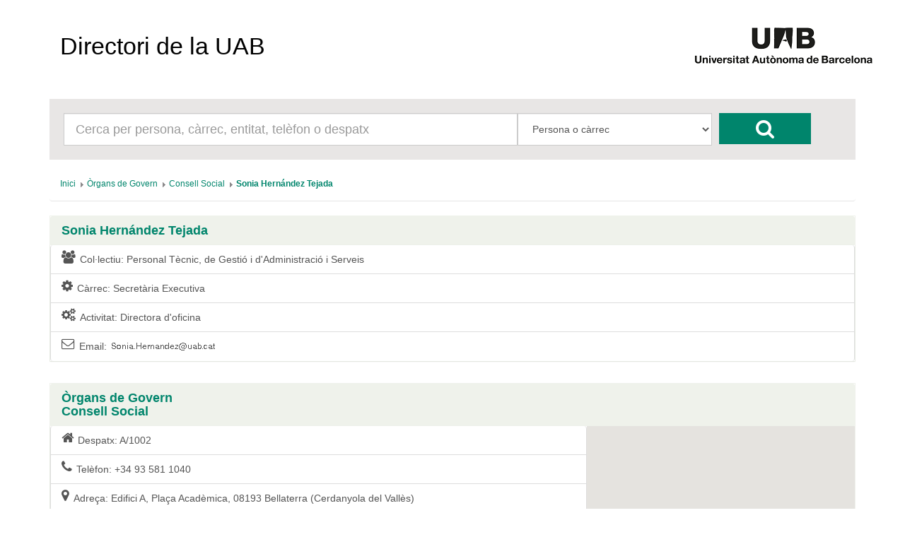

--- FILE ---
content_type: text/html; charset=UTF-8
request_url: https://directori.uab.cat/pcde/fitxa_persona.jsf;jsessionid=dIYiEOwOvmVx5Tr3u0tPYDuTgmd7_3J26adS2cbBbl4cMV2uAiOd!-1388144810?id=903784c9985923af&entitat=618&colectiu=PAS
body_size: 14783
content:
<?xml version='1.0' encoding='UTF-8' ?>
<!DOCTYPE html>
<html xmlns="http://www.w3.org/1999/xhtml"><head id="j_idt2"><link type="text/css" rel="stylesheet" href="/pcde/javax.faces.resource/theme.css.jsf?ln=primefaces-aristo" /><link type="text/css" rel="stylesheet" href="/pcde/javax.faces.resource/components.css.jsf;jsessionid=LHcRpPGM8iOX9JJ7ie_cY2dd1LtOPwuuwrnRBCBxDCz2QUm5ViL5!222071562?ln=primefaces&amp;v=6.0" /><script type="text/javascript" src="/pcde/javax.faces.resource/jquery/jquery.js.jsf;jsessionid=LHcRpPGM8iOX9JJ7ie_cY2dd1LtOPwuuwrnRBCBxDCz2QUm5ViL5!222071562?ln=primefaces&amp;v=6.0"></script><script type="text/javascript" src="/pcde/javax.faces.resource/core.js.jsf;jsessionid=LHcRpPGM8iOX9JJ7ie_cY2dd1LtOPwuuwrnRBCBxDCz2QUm5ViL5!222071562?ln=primefaces&amp;v=6.0"></script><script type="text/javascript" src="/pcde/javax.faces.resource/components.js.jsf;jsessionid=LHcRpPGM8iOX9JJ7ie_cY2dd1LtOPwuuwrnRBCBxDCz2QUm5ViL5!222071562?ln=primefaces&amp;v=6.0"></script><script type="text/javascript" src="/pcde/javax.faces.resource/gmap/gmap.js.jsf;jsessionid=LHcRpPGM8iOX9JJ7ie_cY2dd1LtOPwuuwrnRBCBxDCz2QUm5ViL5!222071562?ln=primefaces&amp;v=6.0"></script><script type="text/javascript" src="/pcde/javax.faces.resource/jquery/jquery-plugins.js.jsf;jsessionid=LHcRpPGM8iOX9JJ7ie_cY2dd1LtOPwuuwrnRBCBxDCz2QUm5ViL5!222071562?ln=primefaces&amp;v=6.0"></script><script type="text/javascript">if(window.PrimeFaces){PrimeFaces.settings.locale='es_ES';PrimeFaces.settings.projectStage='Development';}</script>
        <meta charset="utf-8" />
        <meta http-equiv="X-UA-Compatible" content="IE=edge" />
        <meta name="viewport" content="width=device-width, initial-scale=1" />
        <meta name="description" content="" />
        <meta name="author" content="" />
        <link rel="icon" href="img/favicon.ico" />
        <title>Directori de la UAB</title>
        <link href="/General/img/sty_uab/bootstrap/css/bootstrap.min.css" rel="stylesheet"> </link>
        <link href="/General/img/sty_uab/bootstrap/css/bootstrap-theme.min.css" rel="stylesheet"> </link>
        <link href="/General/img/sty_uab/responsive/css/cde.css" rel="stylesheet"> </link>
        <link href="/General/img/sty_uab/responsive/css/base_primefaces.css" rel="stylesheet"> </link>
        <link href="fonts/font-awesome/css/font-awesome.min.css" rel="stylesheet" />

        <script src="https://maps.google.com/maps/api/js?key=" type="text/javascript"></script>

        <script type="text/javascript">
            function geocode() {
                PF('geoMap0').geocode("Plaça Acadèmica, 08193 Bellaterra (Cerdanyola del Vallès)");
            }
        </script></head><body>

        <div class="container">
            <nav class="navbar navbar-default"><a id="linkHome" name="linkHome" href="inici.jsf;jsessionid=LHcRpPGM8iOX9JJ7ie_cY2dd1LtOPwuuwrnRBCBxDCz2QUm5ViL5!222071562" class="navbar-brand">Directori de la UAB</a>
                <div id="logo"><a href="http://www.uab.cat/;jsessionid=LHcRpPGM8iOX9JJ7ie_cY2dd1LtOPwuuwrnRBCBxDCz2QUm5ViL5!222071562"><img src="img/logo.png;jsessionid=LHcRpPGM8iOX9JJ7ie_cY2dd1LtOPwuuwrnRBCBxDCz2QUm5ViL5!222071562" alt="Logo UAB" title="UAB Universitat Autònoma de Barcelona" /></a>
                </div>

                
            </nav>

            <div class="row">
                <div class="col-xs-12">
                    <div id="cercador">
                        <form id="formBusqueda" method="get" action="resultats_cerca.jsf" accept-charset="UTF-8">
                            <div id="inputCercador" class="col-sm-7">
                                <input type="text" id="busqueda" name="busqueda" maxlength="50" class="form-control input-lg" placeholder="Cerca per persona, càrrec, entitat, telèfon o despatx" />
                            </div>
                            <div id="inputSelect" class="col-sm-3">
                                <select id="select" class="form-control input-lg" name="selectBusqueda">
                                    <option value="1">Persona o càrrec</option>
                                    <option value="2">Entitat</option>
                                    <option value="3">Telèfon/Fax/Porta</option>
                                </select>
                                <input name="idioma" value="ca" style="display:none;" />
                                <input name="pais" value="ES" style="display:none;" />
                            </div>
                            <div id="botoCerca">
                                <button type="submit" class="btn btn-danger fa fa-search fa-2x"></button>
                            </div>
                        </form>
                    </div>
                </div>
            </div>

            <div class="row">
                <div class="col-md-12">
<form id="breadcrumb" name="breadcrumb" method="post" action="/pcde/fitxa_persona.jsf;jsessionid=LHcRpPGM8iOX9JJ7ie_cY2dd1LtOPwuuwrnRBCBxDCz2QUm5ViL5!222071562" enctype="application/x-www-form-urlencoded">
<input type="hidden" name="breadcrumb" value="breadcrumb" />
<div id="breadcrumb:j_idt17" class="ui-breadcrumb ui-module ui-widget ui-widget-header ui-helper-clearfix ui-corner-all breadcrumb" role="menu"><ul><li role="menuitem"><a tabindex="-1" class="ui-menuitem-link ui-corner-all active" href="inici.jsf;jsessionid=LHcRpPGM8iOX9JJ7ie_cY2dd1LtOPwuuwrnRBCBxDCz2QUm5ViL5!222071562"><span class="ui-menuitem-text">Inici</span></a></li><li class="ui-breadcrumb-chevron ui-icon ui-icon-triangle-1-e"></li><li role="menuitem"><a tabindex="-1" class="ui-menuitem-link ui-corner-all" href="entitat.jsf;jsessionid=LHcRpPGM8iOX9JJ7ie_cY2dd1LtOPwuuwrnRBCBxDCz2QUm5ViL5!222071562?id=601"><span class="ui-menuitem-text">Òrgans de Govern</span></a></li><li class="ui-breadcrumb-chevron ui-icon ui-icon-triangle-1-e"></li><li role="menuitem"><a tabindex="-1" class="ui-menuitem-link ui-corner-all" href="entitat.jsf;jsessionid=LHcRpPGM8iOX9JJ7ie_cY2dd1LtOPwuuwrnRBCBxDCz2QUm5ViL5!222071562?id=618"><span class="ui-menuitem-text">Consell Social</span></a></li><li class="ui-breadcrumb-chevron ui-icon ui-icon-triangle-1-e"></li><li role="menuitem"><a tabindex="-1" class="ui-menuitem-link ui-corner-all" href=";jsessionid=LHcRpPGM8iOX9JJ7ie_cY2dd1LtOPwuuwrnRBCBxDCz2QUm5ViL5!222071562#"><span class="ui-menuitem-text">Sonia Hernández Tejada</span></a></li></ul></div><input type="hidden" name="javax.faces.ViewState" id="j_id1:javax.faces.ViewState:0" value="59762998140785234:7106326103470064450" autocomplete="off" />
</form>
                </div>
            </div>

            <div class="row">
                <div class="col-sm-12">
                    <div class="panel panel-default panellsPortada panellsFitxa">
                        <div class="panel-heading">
                            <h4 href="#" class="panel-title">
                                Sonia Hernández Tejada
                            </h4>
                        </div>

                        <div class="panel-body ">
                                <div class="list-group col-md-12"><a href=";jsessionid=LHcRpPGM8iOX9JJ7ie_cY2dd1LtOPwuuwrnRBCBxDCz2QUm5ViL5!222071562#" class="list-group-item">
                                        <i class="fa fa-lg  fa-users pull-left"></i>Col·lectiu: 
                                        Personal Tècnic, de Gestió i d'Administració i Serveis</a><a href="fitxa_persona.jsf;jsessionid=LHcRpPGM8iOX9JJ7ie_cY2dd1LtOPwuuwrnRBCBxDCz2QUm5ViL5!222071562?id=9836964e89fb3c41&amp;entitat=618&amp;colectiu=CARREC" class="list-group-item">
                                        <i class="fa fa-lg  fa-cog pull-left"></i>Càrrec: 
                                        Secretària Executiva </a><a href=";jsessionid=LHcRpPGM8iOX9JJ7ie_cY2dd1LtOPwuuwrnRBCBxDCz2QUm5ViL5!222071562#" class="list-group-item">
                                        <i class="fa fa-lg  fa-cogs pull-left"></i>Activitat: 
                                        Directora d'oficina</a><a href=";jsessionid=LHcRpPGM8iOX9JJ7ie_cY2dd1LtOPwuuwrnRBCBxDCz2QUm5ViL5!222071562#" class="list-group-item">
                                        <i class="fa fa-lg  fa-envelope-o pull-left"></i>Email: 
                                        <img id="j_idt50" src="/pcde/javax.faces.resource/dynamiccontent.properties.jsf;jsessionid=LHcRpPGM8iOX9JJ7ie_cY2dd1LtOPwuuwrnRBCBxDCz2QUm5ViL5!222071562?ln=primefaces&amp;v=6.0&amp;pfdrid=6360e2d0-2c9f-4d3d-b259-4ff03199e7d1&amp;pfdrt=sc&amp;alias=a82e71eb3f8b789dba29073bbd4ace60&amp;maquina=a3c2d8e20e311f15&amp;pfdrid_c=true" alt="" /></a>
                                </div>
                        </div>
                    </div>
                </div>
            </div>
                <div class="row">
                    <div class="col-sm-12">
                        <div class="panel panel-default panellsPortada panellsFitxa">
                            <div class="panel-heading">
                                <h4 href="#" class="panel-title"><a href="entitat.jsf;jsessionid=LHcRpPGM8iOX9JJ7ie_cY2dd1LtOPwuuwrnRBCBxDCz2QUm5ViL5!222071562?id=601">Òrgans de Govern</a><a href="resultats_cerca.jsf;jsessionid=LHcRpPGM8iOX9JJ7ie_cY2dd1LtOPwuuwrnRBCBxDCz2QUm5ViL5!222071562?entitat=601&amp;selectBusqueda=4" class="entitatNoAbstracta"></a>
                                </h4>
                                <h4 href="#" class="panel-title"><a href="entitat.jsf;jsessionid=LHcRpPGM8iOX9JJ7ie_cY2dd1LtOPwuuwrnRBCBxDCz2QUm5ViL5!222071562?id=618">Consell Social</a><a href="resultats_cerca.jsf;jsessionid=LHcRpPGM8iOX9JJ7ie_cY2dd1LtOPwuuwrnRBCBxDCz2QUm5ViL5!222071562?entitat=618&amp;selectBusqueda=4" class="entitatNoAbstracta"></a>
                                </h4>
                            </div>
                            
                            <div class="panel-body ">
                                <div class="list-group col-md-8"><a href=";jsessionid=LHcRpPGM8iOX9JJ7ie_cY2dd1LtOPwuuwrnRBCBxDCz2QUm5ViL5!222071562#" class="list-group-item">
                                        <i class="fa fa-lg  fa-home pull-left"></i>Despatx:

                                        A/1002</a><a href=";jsessionid=LHcRpPGM8iOX9JJ7ie_cY2dd1LtOPwuuwrnRBCBxDCz2QUm5ViL5!222071562#" class="list-group-item">
                                        <i class="fa fa-lg  fa-phone pull-left"></i>Telèfon: 
                                        +34 93 581 1040</a><a href=";jsessionid=LHcRpPGM8iOX9JJ7ie_cY2dd1LtOPwuuwrnRBCBxDCz2QUm5ViL5!222071562#" class="list-group-item">
                                        <i class="fa fa-lg  fa-map-marker pull-left"></i>Adreça: 
                                        Edifici A, Plaça Acadèmica, 08193 Bellaterra (Cerdanyola del Vallès)</a><a href="http://www.uab.cat/consell-social;jsessionid=LHcRpPGM8iOX9JJ7ie_cY2dd1LtOPwuuwrnRBCBxDCz2QUm5ViL5!222071562" class="list-group-item">
                                        <i class="fa fa-lg  fa-link pull-left"></i>http://www.uab.cat/consell-social</a>                     
                                </div>
                                <div class="mapaFitxa col-md-4">
<form id="formMap0" name="formMap0" method="post" action="/pcde/fitxa_persona.jsf;jsessionid=LHcRpPGM8iOX9JJ7ie_cY2dd1LtOPwuuwrnRBCBxDCz2QUm5ViL5!222071562" enctype="application/x-www-form-urlencoded">
<input type="hidden" name="formMap0" value="formMap0" />
<input id="formMap0:id" name="formMap0:id" type="text" value="903784c9985923af" style="display:none" class="ui-inputfield ui-inputtext ui-widget ui-state-default ui-corner-all" /><script id="formMap0:id_s" type="text/javascript">PrimeFaces.cw("InputText","widget_formMap0_id",{id:"formMap0:id"});</script><input id="formMap0:entitat" name="formMap0:entitat" type="text" value="618" style="display:none" class="ui-inputfield ui-inputtext ui-widget ui-state-default ui-corner-all" /><script id="formMap0:entitat_s" type="text/javascript">PrimeFaces.cw("InputText","widget_formMap0_entitat",{id:"formMap0:entitat"});</script><input id="formMap0:colectiu" name="formMap0:colectiu" type="text" value="PAS" style="display:none" class="ui-inputfield ui-inputtext ui-widget ui-state-default ui-corner-all" /><script id="formMap0:colectiu_s" type="text/javascript">PrimeFaces.cw("InputText","widget_formMap0_colectiu",{id:"formMap0:colectiu"});</script><div id="formMap0:j_idt107" style="overflow:hidden;height:300px;width:auto;"></div><script id="formMap0:j_idt107_s" type="text/javascript">$(function() {PrimeFaces.cw('GMap','geoMap0',{id:'formMap0:j_idt107',mapTypeId:google.maps.MapTypeId.ROADMAP,center:new google.maps.LatLng(41.5008571,2.108788000000004),zoom:18,fitBounds:false,behaviors:{geocode:function(ext,event) {PrimeFaces.ab({s:"formMap0:j_idt107",e:"geocode",p:"formMap0:j_idt107",u:"formMap0"},ext);}}});});</script><input type="hidden" name="javax.faces.ViewState" id="j_id1:javax.faces.ViewState:1" value="59762998140785234:7106326103470064450" autocomplete="off" />
</form>
                                </div>
                            </div>
                        </div>
                    </div>
                </div>
            <br /><br />
            <footer class="footer">
                <p id="textLegal">D’acord amb l’article 19 de la Llei Orgànica 3/2018, de 5 de desembre, de protecció de dades personals i garantia dels drets digitals, les dades personals d’aquest directori són tractades per la Universitat Autònoma de Barcelona en virtut de la base legitimadora del tractament prevista a l’article 6.1.f) del Reglament (UE) 2016/679, del Parlament Europeu i del Consell, de 27 d’abril de 2016, relatiu a la protecció de les persones físiques pel que fa al tractament de dades personals i la lliure circulació d’aquestes dades (RGPD). Les dades personals d’aquest directori només poden ser tractades per a finalitats exclusivament relacionades amb les funcions pròpies de la Universitat. En conseqüència, aquestes dades no es poden reproduir, transmetre ni registrar mitjançant cap sistema de recuperació de la informació, ni totalment ni parcialment, sense el consentiment de les persones interessades. No està permès l’ús d’aquestes dades personals per a finalitats comercials o per a l’enviament massiu de correus (SPAM).
                </p>
                <span id="dretsLegals"><span style="font-weight: bold">©2026 Universitat Autònoma de Barcelona</span>
                    - Tots els drets reservats
                </span>
            </footer>
        </div>
        
        <script src="bootstrap/js/bootstrap.min.js"></script>
        <script src="js/crides.js"></script></body>
</html>

--- FILE ---
content_type: text/javascript; charset=UTF-8
request_url: https://directori.uab.cat/pcde/js/crides.js
body_size: 52
content:
$(document).ready(function() { 
	geocode();
});
 